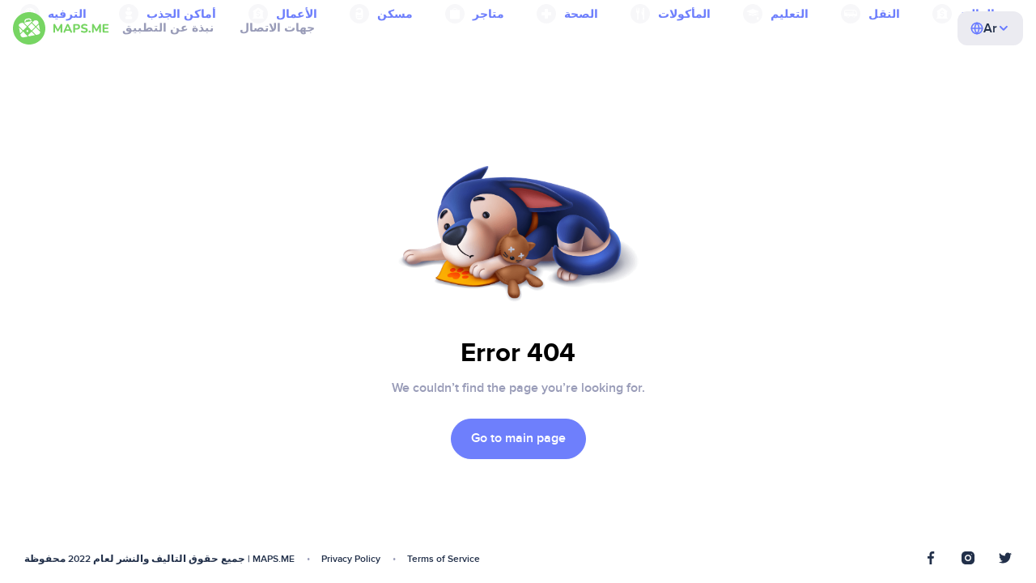

--- FILE ---
content_type: text/html;charset=UTF-8
request_url: https://ae.maps.me/catalog/attractions/amenity-place_of_worship-christian/kosciol-pw-sw-jozefa-9223372037154369494/
body_size: 60191
content:
<!DOCTYPE html>
<html>
  <head>
    
    <meta http-equiv="Content-Type" content="text/html; charset=utf-8" />
    <meta
      name="viewport"
      content="width=device-width, initial-scale=1.0, maximum-scale=1.0, user-scalable=0"
    />

    
    
    
    
    <meta
      name="description"
      content="تطبيق MAPS.ME أو (MapsWithMe) عبارة عن خرائط للعالم أجمع يمكن تصفحها دون الاتصال بالإنترنت. خريطة الولايات المتحدة: نيويورك وسان فرانسيسكو وواشنطن. خريطة فرنسا: باريس. خريطة إيطاليا: روما وفينيسيا وفلورنسا وريميني. خريطة إسبانيا: برشلونة ومدريد. وخرائط اليابان وبريطانيا العظمى وتركيا وروسيا والهند. لأجهزة Android وiOS."
    />

    <link
      rel="apple-touch-icon"
      sizes="180x180"
      href="/img/favicon/apple-touch-icon.png"
    />
    <link
      rel="icon"
      type="image/png"
      sizes="32x32"
      href="/img/favicon/favicon-32x32.png"
    />
    <link
      rel="icon"
      type="image/png"
      sizes="16x16"
      href="/img/favicon/favicon-16x16.png"
    />
    <link rel="manifest" href="/img/favicon/site.webmanifest" />
    <link
      rel="mask-icon"
      href="/img/favicon/safari-pinned-tab.svg"
      color="#77d563"
    />
    <meta name="msapplication-TileColor" content="#00aba9" />
    <meta name="theme-color" content="#ffffff" />

    
    
    
    <title
    >attractions: best around the world on the map with reviews, addresses and ratings. Maps.me best offline maps</title>
    
    
    

    <!--Google-->
    <meta
      itemprop="name"
      content="تطبيق MAPS.ME أو (MapsWithMe) عبارة عن خرائط مُفصلة للعالم يمكن تصفحها دون الاتصال بالإنترنت على هواتف iPhone وiPad وAndroid"
    />
    <meta
      itemprop="description"
      content="تطبيق MAPS.ME أو (MapsWithMe) عبارة عن خرائط للعالم أجمع يمكن تصفحها دون الاتصال بالإنترنت. خريطة الولايات المتحدة: نيويورك وسان فرانسيسكو وواشنطن. خريطة فرنسا: باريس. خريطة إيطاليا: روما وفينيسيا وفلورنسا وريميني. خريطة إسبانيا: برشلونة ومدريد. وخرائط اليابان وبريطانيا العظمى وتركيا وروسيا والهند. لأجهزة Android وiOS."
    />
    <meta itemprop="image" content="/img/logo.png" />
    <!--Twitter-->
    <meta name="twitter:card" content="summary" />
    <meta
      name="twitter:title"
      content="تطبيق MAPS.ME أو (MapsWithMe) عبارة عن خرائط مُفصلة للعالم يمكن تصفحها دون الاتصال بالإنترنت على هواتف iPhone وiPad وAndroid"
    />
    <meta
      name="twitter:description"
      content="تطبيق MAPS.ME أو (MapsWithMe) عبارة عن خرائط للعالم أجمع يمكن تصفحها دون الاتصال بالإنترنت. خريطة الولايات المتحدة: نيويورك وسان فرانسيسكو وواشنطن. خريطة فرنسا: باريس. خريطة إيطاليا: روما وفينيسيا وفلورنسا وريميني. خريطة إسبانيا: برشلونة ومدريد. وخرائط اليابان وبريطانيا العظمى وتركيا وروسيا والهند. لأجهزة Android وiOS."
    />
    <meta name="twitter:image:src" content="/img/logo.png" />
    <!--Facebook-->
    <meta
      property="og:site_name"
      content="تطبيق MAPS.ME أو (MapsWithMe) عبارة عن خرائط مُفصلة للعالم يمكن تصفحها دون الاتصال بالإنترنت على هواتف iPhone وiPad وAndroid"
    />
    <meta
      property="og:description"
      content="تطبيق MAPS.ME أو (MapsWithMe) عبارة عن خرائط للعالم أجمع يمكن تصفحها دون الاتصال بالإنترنت. خريطة الولايات المتحدة: نيويورك وسان فرانسيسكو وواشنطن. خريطة فرنسا: باريس. خريطة إيطاليا: روما وفينيسيا وفلورنسا وريميني. خريطة إسبانيا: برشلونة ومدريد. وخرائط اليابان وبريطانيا العظمى وتركيا وروسيا والهند. لأجهزة Android وiOS."
    />
    <meta property="og:image" content="/img/logo.png" />
    <meta
      property="og:title"
      content="تطبيق MAPS.ME أو (MapsWithMe) عبارة عن خرائط مُفصلة للعالم يمكن تصفحها دون الاتصال بالإنترنت على هواتف iPhone وiPad وAndroid"
    />
    <meta property="og:type" content="website" />
    <meta property="og:url" content="https://null" />
    <link
      rel="alternate"
      hreflang="en"
      href="https://maps.me/catalog/attractions/amenity-place_of_worship-christian/kosciol-pw-sw-jozefa-9223372037154369494/"
    /><link
      rel="alternate"
      hreflang="ar"
      href="https://ae.maps.me/catalog/attractions/amenity-place_of_worship-christian/kosciol-pw-sw-jozefa-9223372037154369494/"
    /><link
      rel="alternate"
      hreflang="pt-br"
      href="https://br.maps.me/catalog/attractions/amenity-place_of_worship-christian/kosciol-pw-sw-jozefa-9223372037154369494/"
    /><link
      rel="alternate"
      hreflang="fr"
      href="https://fr.maps.me/catalog/attractions/amenity-place_of_worship-christian/kosciol-pw-sw-jozefa-9223372037154369494/"
    /><link
      rel="alternate"
      hreflang="de"
      href="https://de.maps.me/catalog/attractions/amenity-place_of_worship-christian/kosciol-pw-sw-jozefa-9223372037154369494/"
    /><link
      rel="alternate"
      hreflang="it"
      href="https://it.maps.me/catalog/attractions/amenity-place_of_worship-christian/kosciol-pw-sw-jozefa-9223372037154369494/"
    /><link
      rel="alternate"
      hreflang="ru"
      href="https://ru.maps.me/catalog/attractions/amenity-place_of_worship-christian/kosciol-pw-sw-jozefa-9223372037154369494/"
    /><link
      rel="alternate"
      hreflang="zh"
      href="https://cn.maps.me/catalog/attractions/amenity-place_of_worship-christian/kosciol-pw-sw-jozefa-9223372037154369494/"
    /><link
      rel="alternate"
      hreflang="zf"
      href="https://zf.maps.me/catalog/attractions/amenity-place_of_worship-christian/kosciol-pw-sw-jozefa-9223372037154369494/"
    /><link
      rel="alternate"
      hreflang="es"
      href="https://es.maps.me/catalog/attractions/amenity-place_of_worship-christian/kosciol-pw-sw-jozefa-9223372037154369494/"
    /><link
      rel="alternate"
      hreflang="tr"
      href="https://tr.maps.me/catalog/attractions/amenity-place_of_worship-christian/kosciol-pw-sw-jozefa-9223372037154369494/"
    /><link
      rel="alternate"
      hreflang="hi"
      href="https://hi.maps.me/catalog/attractions/amenity-place_of_worship-christian/kosciol-pw-sw-jozefa-9223372037154369494/"
    /><link
      rel="alternate"
      hreflang="vi"
      href="https://vn.maps.me/catalog/attractions/amenity-place_of_worship-christian/kosciol-pw-sw-jozefa-9223372037154369494/"
    /><link
      rel="alternate"
      hreflang="ja"
      href="https://ja.maps.me/catalog/attractions/amenity-place_of_worship-christian/kosciol-pw-sw-jozefa-9223372037154369494/"
    /><link
      rel="alternate"
      hreflang="ko"
      href="https://ko.maps.me/catalog/attractions/amenity-place_of_worship-christian/kosciol-pw-sw-jozefa-9223372037154369494/"
    />
    
    <!--social end-->

    <link
      href="/css/light-theme.css"
      rel="stylesheet"
      type="text/css"
    />
    

    <link href="/css/style.css" rel="stylesheet" type="text/css" />
    <link href="/css/mobile.css" rel="stylesheet" type="text/css" />
    <link href="/css/header.css" rel="stylesheet" type="text/css" />
    <meta property="og:test" />

    <!-- Google Tag Manager -->
    <script>
      (function (w, d, s, l, i) {
        w[l] = w[l] || [];
        w[l].push({
          "gtm.start": new Date().getTime(),
          event: "gtm.js",
        });
        var f = d.getElementsByTagName(s)[0],
          j = d.createElement(s),
          dl = l != "dataLayer" ? "&l=" + l : "";
        j.async = true;
        j.src = "https://www.googletagmanager.com/gtm.js?id=" + i + dl;
        f.parentNode.insertBefore(j, f);
      })(window, document, "script", "dataLayer", "GTM-T43L9CP");
    </script>
    <!-- End Google Tag Manager -->
    <script
      src="//geoip-js.com/js/apis/geoip2/v2.1/geoip2.js"
      type="text/javascript"
    ></script>
  
    <script src="https://api.mapbox.com/mapbox-gl-js/v1.12.0/mapbox-gl.js"></script>
    <link
      href="https://api.mapbox.com/mapbox-gl-js/v1.12.0/mapbox-gl.css"
      rel="stylesheet"
    />
  </head>
  <body class="theme-null">
    <div class="mainwrap">
      <div class="top-content">
        <header
    class="page-header"
  >
    <div class="page-header-content-wrapper">
      <div class="page-header-left-side">
        <a
          class="page-header-logo page-header-logo--long"
          href="/"
          ><img src="/img/logo-full.svg" alt="Maps.me" />
        </a>
        <a
          class="page-header-logo page-header-logo--short"
          href="/"
          ><img src="/img/logo.svg" alt="Maps.me" />
        </a>
        <div class="page-header-navigation js-page-header-navigation">
          <div
            class="page-header-languages page-header-languages--mobile js-page-header-languages-block"
          >
            <div
              class="page-header-languages-current js-page-header-languages-current"
            >
              <div>
                <img src="/img/globe.svg" />
                <div>Ar</div>
              </div>
              <img class="chevron" src="/img/chevron-up.svg" />
            </div>
            <div class="page-header-back js-page-header-languages-current">
              <img src="/img/chevron-left.svg" />
              Menu
            </div>
            <div class="page-header-languages-list">
              <a
                class="filters-check"
                href="https://maps.me/catalog/attractions/amenity-place_of_worship-christian/kosciol-pw-sw-jozefa-9223372037154369494/"
              >
                <span class="checkbox"></span
                ><span>English</span>
              </a><a
                class="filters-check active"
                href="https://ae.maps.me/catalog/attractions/amenity-place_of_worship-christian/kosciol-pw-sw-jozefa-9223372037154369494/"
              >
                <span class="checkbox"></span
                ><span>Arabic</span>
              </a><a
                class="filters-check"
                href="https://br.maps.me/catalog/attractions/amenity-place_of_worship-christian/kosciol-pw-sw-jozefa-9223372037154369494/"
              >
                <span class="checkbox"></span
                ><span>Brazil</span>
              </a><a
                class="filters-check"
                href="https://fr.maps.me/catalog/attractions/amenity-place_of_worship-christian/kosciol-pw-sw-jozefa-9223372037154369494/"
              >
                <span class="checkbox"></span
                ><span>French</span>
              </a><a
                class="filters-check"
                href="https://de.maps.me/catalog/attractions/amenity-place_of_worship-christian/kosciol-pw-sw-jozefa-9223372037154369494/"
              >
                <span class="checkbox"></span
                ><span>German</span>
              </a><a
                class="filters-check"
                href="https://it.maps.me/catalog/attractions/amenity-place_of_worship-christian/kosciol-pw-sw-jozefa-9223372037154369494/"
              >
                <span class="checkbox"></span
                ><span>Italian</span>
              </a><a
                class="filters-check"
                href="https://ru.maps.me/catalog/attractions/amenity-place_of_worship-christian/kosciol-pw-sw-jozefa-9223372037154369494/"
              >
                <span class="checkbox"></span
                ><span>Russian</span>
              </a><a
                class="filters-check"
                href="https://cn.maps.me/catalog/attractions/amenity-place_of_worship-christian/kosciol-pw-sw-jozefa-9223372037154369494/"
              >
                <span class="checkbox"></span
                ><span>Simplified China</span>
              </a><a
                class="filters-check"
                href="https://zf.maps.me/catalog/attractions/amenity-place_of_worship-christian/kosciol-pw-sw-jozefa-9223372037154369494/"
              >
                <span class="checkbox"></span
                ><span>Traditional China</span>
              </a><a
                class="filters-check"
                href="https://es.maps.me/catalog/attractions/amenity-place_of_worship-christian/kosciol-pw-sw-jozefa-9223372037154369494/"
              >
                <span class="checkbox"></span
                ><span>Spanish</span>
              </a><a
                class="filters-check"
                href="https://tr.maps.me/catalog/attractions/amenity-place_of_worship-christian/kosciol-pw-sw-jozefa-9223372037154369494/"
              >
                <span class="checkbox"></span
                ><span>Turkey</span>
              </a><a
                class="filters-check"
                href="https://hi.maps.me/catalog/attractions/amenity-place_of_worship-christian/kosciol-pw-sw-jozefa-9223372037154369494/"
              >
                <span class="checkbox"></span
                ><span>India</span>
              </a><a
                class="filters-check"
                href="https://vn.maps.me/catalog/attractions/amenity-place_of_worship-christian/kosciol-pw-sw-jozefa-9223372037154369494/"
              >
                <span class="checkbox"></span
                ><span>Vietnam</span>
              </a><a
                class="filters-check"
                href="https://ja.maps.me/catalog/attractions/amenity-place_of_worship-christian/kosciol-pw-sw-jozefa-9223372037154369494/"
              >
                <span class="checkbox"></span
                ><span>Japanese</span>
              </a><a
                class="filters-check"
                href="https://ko.maps.me/catalog/attractions/amenity-place_of_worship-christian/kosciol-pw-sw-jozefa-9223372037154369494/"
              >
                <span class="checkbox"></span
                ><span>Korean</span>
              </a>
            </div>
          </div>
          <ul class="js-navigation-list">
            <li
            >
              <a
                class="link"
                href="/app/"
                >نبذة عن التطبيق</a
              >
              <img src="/img/chevron-nav.svg" />
            </li>
            <li
            >
              <a
                class="link"
                href="/contacts/"
                >جهات الاتصال</a
              >
              <img src="/img/chevron-nav.svg" />
            </li>
          </ul>
        </div>
      </div>

      <div
        class="page-header-languages js-page-header-languages-block"
      >
        <div
          class="page-header-languages-current js-page-header-languages-current"
        >
          <img src="/img/globe.svg" />
          <div>Ar</div>
          <img class="chevron" src="/img/chevron-up.svg" />
        </div>

        <div class="page-header-languages-list">
          <a
            class="filters-check"
            href="https://maps.me/catalog/attractions/amenity-place_of_worship-christian/kosciol-pw-sw-jozefa-9223372037154369494/"
          >
            <span class="checkbox"></span
            ><span>English</span>
          </a><a
            class="filters-check active"
            href="https://ae.maps.me/catalog/attractions/amenity-place_of_worship-christian/kosciol-pw-sw-jozefa-9223372037154369494/"
          >
            <span class="checkbox"></span
            ><span>Arabic</span>
          </a><a
            class="filters-check"
            href="https://br.maps.me/catalog/attractions/amenity-place_of_worship-christian/kosciol-pw-sw-jozefa-9223372037154369494/"
          >
            <span class="checkbox"></span
            ><span>Brazil</span>
          </a><a
            class="filters-check"
            href="https://fr.maps.me/catalog/attractions/amenity-place_of_worship-christian/kosciol-pw-sw-jozefa-9223372037154369494/"
          >
            <span class="checkbox"></span
            ><span>French</span>
          </a><a
            class="filters-check"
            href="https://de.maps.me/catalog/attractions/amenity-place_of_worship-christian/kosciol-pw-sw-jozefa-9223372037154369494/"
          >
            <span class="checkbox"></span
            ><span>German</span>
          </a><a
            class="filters-check"
            href="https://it.maps.me/catalog/attractions/amenity-place_of_worship-christian/kosciol-pw-sw-jozefa-9223372037154369494/"
          >
            <span class="checkbox"></span
            ><span>Italian</span>
          </a><a
            class="filters-check"
            href="https://ru.maps.me/catalog/attractions/amenity-place_of_worship-christian/kosciol-pw-sw-jozefa-9223372037154369494/"
          >
            <span class="checkbox"></span
            ><span>Russian</span>
          </a><a
            class="filters-check"
            href="https://cn.maps.me/catalog/attractions/amenity-place_of_worship-christian/kosciol-pw-sw-jozefa-9223372037154369494/"
          >
            <span class="checkbox"></span
            ><span>Simplified China</span>
          </a><a
            class="filters-check"
            href="https://zf.maps.me/catalog/attractions/amenity-place_of_worship-christian/kosciol-pw-sw-jozefa-9223372037154369494/"
          >
            <span class="checkbox"></span
            ><span>Traditional China</span>
          </a><a
            class="filters-check"
            href="https://es.maps.me/catalog/attractions/amenity-place_of_worship-christian/kosciol-pw-sw-jozefa-9223372037154369494/"
          >
            <span class="checkbox"></span
            ><span>Spanish</span>
          </a><a
            class="filters-check"
            href="https://tr.maps.me/catalog/attractions/amenity-place_of_worship-christian/kosciol-pw-sw-jozefa-9223372037154369494/"
          >
            <span class="checkbox"></span
            ><span>Turkey</span>
          </a><a
            class="filters-check"
            href="https://hi.maps.me/catalog/attractions/amenity-place_of_worship-christian/kosciol-pw-sw-jozefa-9223372037154369494/"
          >
            <span class="checkbox"></span
            ><span>India</span>
          </a><a
            class="filters-check"
            href="https://vn.maps.me/catalog/attractions/amenity-place_of_worship-christian/kosciol-pw-sw-jozefa-9223372037154369494/"
          >
            <span class="checkbox"></span
            ><span>Vietnam</span>
          </a><a
            class="filters-check"
            href="https://ja.maps.me/catalog/attractions/amenity-place_of_worship-christian/kosciol-pw-sw-jozefa-9223372037154369494/"
          >
            <span class="checkbox"></span
            ><span>Japanese</span>
          </a><a
            class="filters-check"
            href="https://ko.maps.me/catalog/attractions/amenity-place_of_worship-christian/kosciol-pw-sw-jozefa-9223372037154369494/"
          >
            <span class="checkbox"></span
            ><span>Korean</span>
          </a>
        </div>
      </div>

      <div class="mobile-menu-button js-mobile-menu-button">
        <img
          class="mobile-menu-image--burger"
          src="/img/burger.svg"
          alt="Maps.me"
        />
        <img
          class="mobile-menu-image--cross"
          src="/img/burger-close.svg"
          alt="Maps.me"
        />
      </div>
    </div>
    <div class="snackbar-error" id="error-alert">
      <div class="snackbar-error-text-container" variant="error"><span class="snackbar-error-text">This section is not available yet</span></div>
      <div class="snackbar-error-icon"><svg width="24" height="24" viewBox="0 0 24 24" fill="none" xmlns="http://www.w3.org/2000/svg"><path d="M12 22C9.34711 22.0024 6.80218 20.9496 4.9263 19.0737C3.05042 17.1978 1.99762 14.6529 2 12V11.8C2.08179 7.79223 4.5478 4.22016 8.26637 2.72307C11.9849 1.22597 16.2381 2.0929 19.074 4.92601C21.9365 7.78609 22.7932 12.0893 21.2443 15.8276C19.6955 19.5659 16.0465 22.0024 12 22ZM12 13.41L13.885 15.295C14.2744 15.6844 14.9056 15.6844 15.295 15.295C15.6844 14.9056 15.6844 14.2744 15.295 13.885L13.41 12L15.295 10.115C15.6844 9.72565 15.6844 9.09437 15.295 8.70501C14.9056 8.31565 14.2744 8.31565 13.885 8.70501L12 10.59L10.115 8.70501C9.72565 8.31565 9.09437 8.31565 8.70501 8.70501C8.31565 9.09437 8.31565 9.72565 8.70501 10.115L10.59 12L8.70508 13.8849C8.31568 14.2743 8.31568 14.9057 8.70508 15.2951C9.09442 15.6844 9.72566 15.6845 10.1151 15.2952L12 13.411V13.41Z" fill="white"></path></svg></div>
    </div>
  </header>
        <!-- end .header-->
        <div class="top-categories">
    <div class="container">
        <div class="swiper-container">
            <div class="swiper-wrapper">
                <div class="swiper-slide">
                    <div class="menu-category js_open_block"
                         style="--color: #319CFF">
                        <div class="menu-category-head link"> <span class="pic">
                                                                           <img src="/img/categories/entertainment-7d60ce76e86377e2fc948d0865602163.svg"
                                                                                width="24" height="24" alt=""/>
                                                                            </span><a href="/catalog/recreation/">الترفيه</a>
                        </div>
                        <!-- end .menu-category-head-->
                        <div class="popup">
                            <div class="popup-scroll">
                                <div class="popup-ind">
                                    <ul>
                                        <li>
                                            <a href="/catalog/recreation/sport-athletics/">ألعاب بدنية</a>
                                        </li>
                                        <li>
                                            <a href="/catalog/recreation/sport-basketball/">ملعب كرة سلة</a>
                                        </li>
                                        <li>
                                            <a href="/catalog/recreation/amenity-casino/">كازينو</a>
                                        </li>
                                        <li>
                                            <a href="/catalog/recreation/amenity-cinema/">سينما</a>
                                        </li>
                                        <li>
                                            <a href="/catalog/recreation/leisure-fitness_centre/">مركز لياقة بدنية</a>
                                        </li>
                                        <li>
                                            <a href="/catalog/recreation/sport-football/">ملعب كرة قدم</a>
                                        </li>
                                        <li>
                                            <a href="/catalog/recreation/amenity-library/">مكتبة</a>
                                        </li>
                                        <li>
                                            <a href="/catalog/recreation/sport-multi/">ملاعب الرياضات المتعددة</a>
                                        </li>
                                        <li>
                                            <a href="/catalog/recreation/amenity-nightclub/">نادِ ليلي</a>
                                        </li>
                                        <li>
                                            <a href="/catalog/recreation/leisure-park/">متنزه</a>
                                        </li>
                                        <li>
                                            <a href="/catalog/recreation/man_made-pier/">رصيف بحري</a>
                                        </li>
                                        <li>
                                            <a href="/catalog/recreation/leisure-sauna/">ساونا</a>
                                        </li>
                                        <li>
                                            <a href="/catalog/recreation/leisure-stadium/">استاد</a>
                                        </li>
                                        <li>
                                            <a href="/catalog/recreation/leisure-swimming_pool/">حمام سباحة</a>
                                        </li>
                                        <li>
                                            <a href="/catalog/recreation/amenity-theatre/">مسرح</a>
                                        </li>
                                        <li>
                                            <a href="/catalog/recreation/leisure-water_park/">حديقة مائية</a>
                                        </li>
                                        <li>
                                            <a href="/catalog/recreation/tourism-zoo/">حديقة حيوان</a>
                                        </li>
                                    </ul>
                                </div>
                                <!-- end .popup-ind-->
                            </div>
                            <!-- end .popup-scroll-->
                            <div class="popup-arr"></div>
                        </div>
                        <!-- end .popup-->
                    </div>
                    <!-- end .menu-category-->
                </div>
                <div class="swiper-slide">
                    <div class="menu-category js_open_block"
                         style="--color: #AF63BC">
                        <div class="menu-category-head link"> <span class="pic">
                                                                           <img src="/img/categories/attractions-86345dd157fbd2a77d6e6ec71715c2bc.svg"
                                                                                width="24" height="24" alt=""/>
                                                                            </span><a href="/catalog/attractions/">أماكن الجذب</a>
                        </div>
                        <!-- end .menu-category-head-->
                        <div class="popup">
                            <div class="popup-scroll">
                                <div class="popup-ind">
                                    <ul>
                                        <li>
                                            <a href="/catalog/attractions/tourism-attraction/">مزار سياحي</a>
                                        </li>
                                        <li>
                                            <a href="/catalog/attractions/historic-castle/">قلعة</a>
                                        </li>
                                        <li>
                                            <a href="/catalog/attractions/amenity-place_of_worship-christian/">كنيسة</a>
                                        </li>
                                        <li>
                                            <a href="/catalog/attractions/historic-memorial/">نصب تذكاري</a>
                                        </li>
                                        <li>
                                            <a href="/catalog/attractions/historic-monument/">معلَم</a>
                                        </li>
                                        <li>
                                            <a href="/catalog/attractions/amenity-place_of_worship-muslim/">Mosque</a>
                                        </li>
                                        <li>
                                            <a href="/catalog/attractions/tourism-museum/">متحف</a>
                                        </li>
                                        <li>
                                            <a href="/catalog/attractions/amenity-place_of_worship-jewish/">معبد يهودي</a>
                                        </li>
                                        <li>
                                            <a href="/catalog/attractions/amenity-place_of_worship-taoist/">معبد</a>
                                        </li>
                                        <li>
                                            <a href="/catalog/attractions/historic-tomb/">مقبرة</a>
                                        </li>
                                        <li>
                                            <a href="/catalog/attractions/tourism-viewpoint/">مكان جذب</a>
                                        </li>
                                        <li>
                                            <a href="/catalog/attractions/historic-wayside_shrine/">ضريح سياحي</a>
                                        </li>
                                    </ul>
                                </div>
                                <!-- end .popup-ind-->
                            </div>
                            <!-- end .popup-scroll-->
                            <div class="popup-arr"></div>
                        </div>
                        <!-- end .popup-->
                    </div>
                    <!-- end .menu-category-->
                </div>
                <div class="swiper-slide">
                    <div class="menu-category js_open_block"
                         style="--color: #5D36B0">
                        <div class="menu-category-head link"> <span class="pic">
                                                                           <img src="/img/categories/business-b610e905c38c339acb539c8a6bb3a4c7.svg"
                                                                                width="24" height="24" alt=""/>
                                                                            </span><a href="/catalog/business/">الأعمال</a>
                        </div>
                        <!-- end .menu-category-head-->
                        <div class="popup">
                            <div class="popup-scroll">
                                <div class="popup-ind">
                                    <ul>
                                        <li>
                                            <a href="/catalog/business/shop-car_parts/">قطع غيار السيارات</a>
                                        </li>
                                        <li>
                                            <a href="/catalog/business/shop-car/">ورشة سيارات</a>
                                        </li>
                                        <li>
                                            <a href="/catalog/business/amenity-car_wash/">مغسلة السيارات</a>
                                        </li>
                                        <li>
                                            <a href="/catalog/business/office-company/">مكاتب الشركات</a>
                                        </li>
                                        <li>
                                            <a href="/catalog/business/shop-dry_cleaning/">التنظيف الجاف</a>
                                        </li>
                                        <li>
                                            <a href="/catalog/business/shop-hairdresser/">مصفف شعر</a>
                                        </li>
                                        <li>
                                            <a href="/catalog/business/shop-laundry/">مغسلة</a>
                                        </li>
                                        <li>
                                            <a href="/catalog/business/office-lawyer/">محامي</a>
                                        </li>
                                        <li>
                                            <a href="/catalog/business/shop-optician/">مركز بصريات</a>
                                        </li>
                                        <li>
                                            <a href="/catalog/business/shop-car_repair-tyres/">إصلاح الإطارات</a>
                                        </li>
                                    </ul>
                                </div>
                                <!-- end .popup-ind-->
                            </div>
                            <!-- end .popup-scroll-->
                            <div class="popup-arr"></div>
                        </div>
                        <!-- end .popup-->
                    </div>
                    <!-- end .menu-category-->
                </div>
                <div class="swiper-slide">
                    <div class="menu-category js_open_block"
                         style="--color: #6F4ADA">
                        <div class="menu-category-head link"> <span class="pic">
                                                                           <img src="/img/categories/lodging-3101fa6373c6a4ce946195c82f9a8b7d.svg"
                                                                                width="24" height="24" alt=""/>
                                                                            </span><a href="/catalog/lodging/">مسكن</a>
                        </div>
                        <!-- end .menu-category-head-->
                        <div class="popup">
                            <div class="popup-scroll">
                                <div class="popup-ind">
                                    <ul>
                                        <li>
                                            <a href="/catalog/lodging/tourism-apartment/">شقق</a>
                                        </li>
                                        <li>
                                            <a href="/catalog/lodging/tourism-camp_site/">مخيَم</a>
                                        </li>
                                        <li>
                                            <a href="/catalog/lodging/tourism-guest_house/">دار ضيافة</a>
                                        </li>
                                        <li>
                                            <a href="/catalog/lodging/tourism-hostel/">بيت للشباب</a>
                                        </li>
                                        <li>
                                            <a href="/catalog/lodging/tourism-hotel/">فندق</a>
                                        </li>
                                        <li>
                                            <a href="/catalog/lodging/tourism-motel/">نُزل</a>
                                        </li>
                                    </ul>
                                </div>
                                <!-- end .popup-ind-->
                            </div>
                            <!-- end .popup-scroll-->
                            <div class="popup-arr"></div>
                        </div>
                        <!-- end .popup-->
                    </div>
                    <!-- end .menu-category-->
                </div>
                <div class="swiper-slide">
                    <div class="menu-category js_open_block"
                         style="--color: #999CB8">
                        <div class="menu-category-head link"> <span class="pic">
                                                                           <img src="/img/categories/shops-5aea0688e2b2c67948d3fe515282b853.svg"
                                                                                width="24" height="24" alt=""/>
                                                                            </span><a href="/catalog/shops/">متاجر</a>
                        </div>
                        <!-- end .menu-category-head-->
                        <div class="popup">
                            <div class="popup-scroll">
                                <div class="popup-ind">
                                    <ul>
                                        <li>
                                            <a href="/catalog/shops/shop-bakery/">مخبز</a>
                                        </li>
                                        <li>
                                            <a href="/catalog/shops/shop-beauty/">صالون تجميل</a>
                                        </li>
                                        <li>
                                            <a href="/catalog/shops/shop-books/">متجر كتب</a>
                                        </li>
                                        <li>
                                            <a href="/catalog/shops/shop-butcher/">محل جزارة</a>
                                        </li>
                                        <li>
                                            <a href="/catalog/shops/shop-chemist/">صيدلية</a>
                                        </li>
                                        <li>
                                            <a href="/catalog/shops/shop-clothes/">محل ملابس</a>
                                        </li>
                                        <li>
                                            <a href="/catalog/shops/shop-computer/">متجر كمبيوتر</a>
                                        </li>
                                        <li>
                                            <a href="/catalog/shops/shop-department_store/">متجر كبير</a>
                                        </li>
                                        <li>
                                            <a href="/catalog/shops/shop-florist/">بائع زهور</a>
                                        </li>
                                        <li>
                                            <a href="/catalog/shops/shop-furniture/">متجر لبيع الأثاث</a>
                                        </li>
                                        <li>
                                            <a href="/catalog/shops/shop-gift/">محل هدايا</a>
                                        </li>
                                        <li>
                                            <a href="/catalog/shops/shop-hardware/">متجر لبيع الأجهزة</a>
                                        </li>
                                        <li>
                                            <a href="/catalog/shops/shop-jewelry/">مجوهرات</a>
                                        </li>
                                        <li>
                                            <a href="/catalog/shops/shop-kiosk/">كُشك</a>
                                        </li>
                                        <li>
                                            <a href="/catalog/shops/shop-alcohol/">متجر لبيع المشروبات الكحولية</a>
                                        </li>
                                        <li>
                                            <a href="/catalog/shops/shop-mall/">مركز تجاري</a>
                                        </li>
                                        <li>
                                            <a href="/catalog/shops/amenity-marketplace/">سوق</a>
                                        </li>
                                        <li>
                                            <a href="/catalog/shops/shop-pet/">متجر حيوانات أليفة</a>
                                        </li>
                                        <li>
                                            <a href="/catalog/shops/shop-photo/">معمل الصور</a>
                                        </li>
                                        <li>
                                            <a href="/catalog/shops/shop-shoes/">متجر أحذية</a>
                                        </li>
                                        <li>
                                            <a href="/catalog/shops/shop-sports/">سلع رياضية</a>
                                        </li>
                                        <li>
                                            <a href="/catalog/shops/shop-supermarket/">متجر كبير</a>
                                        </li>
                                        <li>
                                            <a href="/catalog/shops/shop-confectionery/">الحلويات</a>
                                        </li>
                                        <li>
                                            <a href="/catalog/shops/shop-ticket/">متجر تذاكر</a>
                                        </li>
                                        <li>
                                            <a href="/catalog/shops/shop-toys/">متجر ألعاب</a>
                                        </li>
                                        <li>
                                            <a href="/catalog/shops/shop-wine/">محل لبيع النبيذ</a>
                                        </li>
                                    </ul>
                                </div>
                                <!-- end .popup-ind-->
                            </div>
                            <!-- end .popup-scroll-->
                            <div class="popup-arr"></div>
                        </div>
                        <!-- end .popup-->
                    </div>
                    <!-- end .menu-category-->
                </div>
                <div class="swiper-slide">
                    <div class="menu-category js_open_block"
                         style="--color: #28DBBB">
                        <div class="menu-category-head link"> <span class="pic">
                                                                           <img src="/img/categories/health-a5112ec65e5c888fae2e25462a5ecb0d.svg"
                                                                                width="24" height="24" alt=""/>
                                                                            </span><a href="/catalog/health/">الصحة</a>
                        </div>
                        <!-- end .menu-category-head-->
                        <div class="popup">
                            <div class="popup-scroll">
                                <div class="popup-ind">
                                    <ul>
                                        <li>
                                            <a href="/catalog/health/amenity-clinic/">عيادة</a>
                                        </li>
                                        <li>
                                            <a href="/catalog/health/amenity-dentist/">طبيب أسنان</a>
                                        </li>
                                        <li>
                                            <a href="/catalog/health/amenity-doctors/">طبيب بشري</a>
                                        </li>
                                        <li>
                                            <a href="/catalog/health/amenity-hospital/">مستشفى</a>
                                        </li>
                                        <li>
                                            <a href="/catalog/health/amenity-pharmacy/">صيدلية</a>
                                        </li>
                                        <li>
                                            <a href="/catalog/health/amenity-veterinary/">طبيب بيطري</a>
                                        </li>
                                    </ul>
                                </div>
                                <!-- end .popup-ind-->
                            </div>
                            <!-- end .popup-scroll-->
                            <div class="popup-arr"></div>
                        </div>
                        <!-- end .popup-->
                    </div>
                    <!-- end .menu-category-->
                </div>
                <div class="swiper-slide">
                    <div class="menu-category js_open_block"
                         style="--color: #24C17D">
                        <div class="menu-category-head link"> <span class="pic">
                                                                           <img src="/img/categories/food-482840d98888ee6d80d9694d22bec315.svg"
                                                                                width="24" height="24" alt=""/>
                                                                            </span><a href="/catalog/food/">المأكولات</a>
                        </div>
                        <!-- end .menu-category-head-->
                        <div class="popup">
                            <div class="popup-scroll">
                                <div class="popup-ind">
                                    <ul>
                                        <li>
                                            <a href="/catalog/food/amenity-bar/">بار</a>
                                        </li>
                                        <li>
                                            <a href="/catalog/food/amenity-cafe/">مقهى</a>
                                        </li>
                                        <li>
                                            <a href="/catalog/food/amenity-fast_food/">المأكولات السريعة</a>
                                        </li>
                                        <li>
                                            <a href="/catalog/food/amenity-pub/">حانة</a>
                                        </li>
                                        <li>
                                            <a href="/catalog/food/amenity-restaurant/">مطعم</a>
                                        </li>
                                    </ul>
                                </div>
                                <!-- end .popup-ind-->
                            </div>
                            <!-- end .popup-scroll-->
                            <div class="popup-arr"></div>
                        </div>
                        <!-- end .popup-->
                    </div>
                    <!-- end .menu-category-->
                </div>
                <div class="swiper-slide">
                    <div class="menu-category js_open_block"
                         style="--color: #1F9983">
                        <div class="menu-category-head link"> <span class="pic">
                                                                           <img src="/img/categories/education-6eeba8b3633828a2bc8a5e5849e3b374.svg"
                                                                                width="24" height="24" alt=""/>
                                                                            </span><a href="/catalog/education/">التعليم</a>
                        </div>
                        <!-- end .menu-category-head-->
                        <div class="popup">
                            <div class="popup-scroll">
                                <div class="popup-ind">
                                    <ul>
                                        <li>
                                            <a href="/catalog/education/amenity-college/">كلية</a>
                                        </li>
                                        <li>
                                            <a href="/catalog/education/amenity-kindergarten/">روضة أطفال</a>
                                        </li>
                                        <li>
                                            <a href="/catalog/education/amenity-school/">مدرسة</a>
                                        </li>
                                        <li>
                                            <a href="/catalog/education/amenity-university/">جامعة</a>
                                        </li>
                                    </ul>
                                </div>
                                <!-- end .popup-ind-->
                            </div>
                            <!-- end .popup-scroll-->
                            <div class="popup-arr"></div>
                        </div>
                        <!-- end .popup-->
                    </div>
                    <!-- end .menu-category-->
                </div>
                <div class="swiper-slide">
                    <div class="menu-category js_open_block"
                         style="--color: #FB4D6D">
                        <div class="menu-category-head link"> <span class="pic">
                                                                           <img src="/img/categories/transport-5f3701dbe5fcb3435103f1d33304467b.svg"
                                                                                width="24" height="24" alt=""/>
                                                                            </span><a href="/catalog/transport/">النقل</a>
                        </div>
                        <!-- end .menu-category-head-->
                        <div class="popup">
                            <div class="popup-scroll">
                                <div class="popup-ind">
                                    <ul>
                                        <li>
                                            <a href="/catalog/transport/aeroway-aerodrome/">مطار</a>
                                        </li>
                                        <li>
                                            <a href="/catalog/transport/amenity-bus_station/">محطة حافلات</a>
                                        </li>
                                        <li>
                                            <a href="/catalog/transport/amenity-car_rental/">تأجير السيارات</a>
                                        </li>
                                        <li>
                                            <a href="/catalog/transport/amenity-car_sharing/">مشاركة السيارات</a>
                                        </li>
                                        <li>
                                            <a href="/catalog/transport/amenity-fuel/">محطة وقود</a>
                                        </li>
                                        <li>
                                            <a href="/catalog/transport/amenity-parking/">أماكن انتظار السيارات</a>
                                        </li>
                                        <li>
                                            <a href="/catalog/transport/railway-subway_entrance/">مترو الأنفاق</a>
                                        </li>
                                        <li>
                                            <a href="/catalog/transport/amenity-taxi/">تاكسي</a>
                                        </li>
                                        <li>
                                            <a href="/catalog/transport/railway-station/">محطة قطار</a>
                                        </li>
                                    </ul>
                                </div>
                                <!-- end .popup-ind-->
                            </div>
                            <!-- end .popup-scroll-->
                            <div class="popup-arr"></div>
                        </div>
                        <!-- end .popup-->
                    </div>
                    <!-- end .menu-category-->
                </div>
                <div class="swiper-slide">
                    <div class="menu-category js_open_block"
                         style="--color: #82C3FF">
                        <div class="menu-category-head link"> <span class="pic">
                                                                           <img src="/img/categories/finance-b610e905c38c339acb539c8a6bb3a4c7.svg"
                                                                                width="24" height="24" alt=""/>
                                                                            </span><a href="/catalog/finance/">المالية</a>
                        </div>
                        <!-- end .menu-category-head-->
                        <div class="popup">
                            <div class="popup-scroll">
                                <div class="popup-ind">
                                    <ul>
                                        <li>
                                            <a href="/catalog/finance/amenity-atm/">ماكينة الصراف الآلي</a>
                                        </li>
                                        <li>
                                            <a href="/catalog/finance/amenity-bank/">بنك</a>
                                        </li>
                                        <li>
                                            <a href="/catalog/finance/amenity-post_office/">مكتب بريد</a>
                                        </li>
                                    </ul>
                                </div>
                                <!-- end .popup-ind-->
                            </div>
                            <!-- end .popup-scroll-->
                            <div class="popup-arr"></div>
                        </div>
                        <!-- end .popup-->
                    </div>
                    <!-- end .menu-category-->
                </div>
                <!-- end .swiper-slide-->
            </div>
            <!-- end .swiper-wrapper-->
        </div>
        <!-- end .swiper-container-->
    </div>
    <!-- end .container-->
</div>
        <!-- end .top-categories-->
      </div>
      <!-- end .top-content-->
      <div class="content page-errors">
        <div class="top-content-place with-cat"></div>
        <div class="container">
          <div class="err-content">
            <img src="/img/doggo-sad.png" width="300" height="168" alt="" />
            <h1>Error 404</h1>
            We couldn’t find the page you’re looking for.
            <div class="for-link">
              <a class="btn btn-blue btn-big" href="/">Go to main page</a>
            </div>
          </div>
          <!-- end .err-content-->
        </div>
        <!-- end .container-->
      </div>
      <!-- end .content-->
      <div class="bottom-content">
        <footer class="footer">
          <div class="container">
            <div class="grid">
              <div class="download">
                <a class="link" href="#">
                  <span class="pic"
                    ><img src="/img/appstore.svg" alt=""
                  /></span>
                  <small>Get it on</small> App store </a
                ><!-- end .link-->
                <a class="link" href="#">
                  <span class="pic"
                    ><img src="/img/google-play.svg" alt=""
                  /></span>
                  <small>Get it on</small> Google Play </a
                ><!-- end .link-->
              </div>
              <!-- end .download-->
              <ul class="soc">
                <li>
                  <a href="#">
                    <svg width="16" height="16">
                      <use xlink:href="/img/sprite.svg#facebook-16"></use>
                    </svg>
                  </a>
                </li>
                <li>
                  <a href="#">
                    <svg width="16" height="16">
                      <use xlink:href="/img/sprite.svg#instagram-16"></use>
                    </svg>
                  </a>
                </li>
                <li>
                  <a href="#">
                    <svg width="16" height="16">
                      <use xlink:href="/img/sprite.svg#twitter-16"></use>
                    </svg>
                  </a>
                </li>
              </ul>
              <!-- end .soc-->
              <ul class="foot-menu">
                <li>جميع حقوق التأليف والنشر لعام 2022 محفوظة | MAPS.ME</li>
                <li><a href="#">Privacy Policy</a></li>
                <li><a href="#">Terms of Service</a></li>
              </ul>
              <!-- end .foot-menu-->
            </div>
            <!-- end .grid-->
          </div>
          <!-- end .container-->
        </footer>
        <!-- end .footer-->
      </div>
      <!-- end .bottom-content-->
      <html>
  <link
    href="/blocks/mobile-app-invite/styles-77481d8d45a628510d122dced3b7bcb4.css"
    rel="stylesheet"
    type="text/css"
  />

  <div class="mobile-app-invite">
    <div class="app-cover">
      <div class="mobile-app-invite-content">
        <div class="mobile-app-invite-illustration">
          <img
            src="/blocks/mobile-app-invite/img/mas-code-5dcabb14632b0fd3adc12dee8d0f61b3.svg"
            width="300"
            height="300"
            alt=""
          />
        </div>

        <div class="mobile-app-invite-title">
          <span class="maps-me-brand">MAPS.ME</span> <br /><span
            >في متناول اليد دائمًا</span
          >
        </div>

        <div
          class="mobile-app-invite-description"
        >نزِّل التطبيقات وابدأ في توسعة آفاقك</div>

        <div class="mobile-app-invite-actions">
          <a
            href="/download-app"
            target="_blank"
            class="mobile-app-invite-primary-button"
            >افتح تطبيق MAPS.ME</a
          >
          <div
            class="js-close mobile-app-invite-secondary-button"
          >استخدم إصدار الويب</div>
        </div>
      </div>
      <!-- /.content -->
    </div>
  </div>
</html>


    </div>
    <!-- end .mainwrap-->
    <link
      href="https://fonts.googleapis.com/css2?family=Nunito:wght@600;800&display=swap"
      rel="stylesheet"
    />
    <script src="https://d3js.org/d3.v3.min.js" charset="utf-8"></script>
    <script src="/js/jquery-3.5.1.min-906c82fa6eb881744c7a95babbf92b9d.js"></script>
    <script src="/js/swiper.min-109e655465f9d245b3a1e362a0191de1.js"></script>
    <link href="/css/swiper.min-feb7f8c13eaf84cacec1c26d06342624.css" rel="stylesheet" type="text/css" />
    <script src="/js/jquery.magnific-popup.min-8ea31b9f75a084ee99ed53ba833a4ada.js"></script>
    <link
      href="/css/magnific-popup-2e1433aba29ac02ae6a054a302b365c4.css"
      rel="stylesheet"
      type="text/css"
    />
    <script src="/js/main-5d2370f39ddec36d719c2c04614d7444.js"></script>
  </body>
</html>
